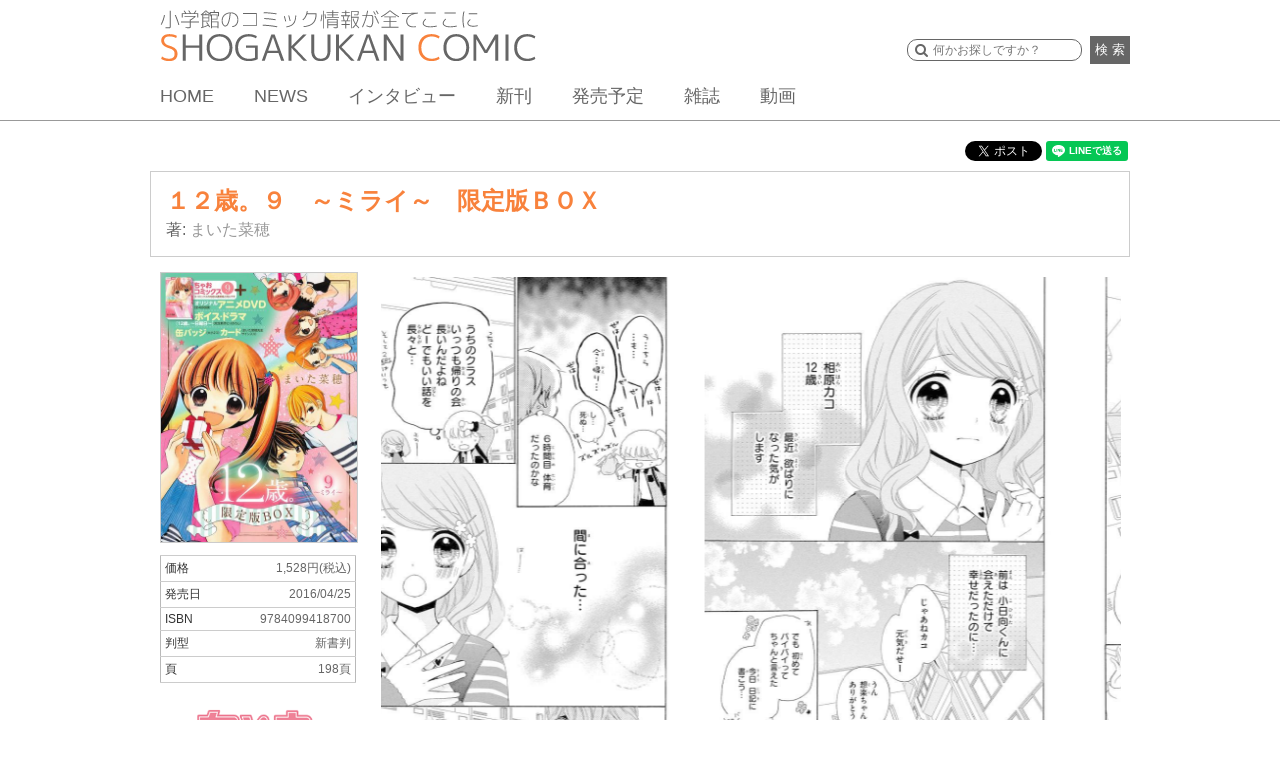

--- FILE ---
content_type: text/html; charset=UTF-8
request_url: https://shogakukan-comic.jp/book?isbn=9784099418700
body_size: 11933
content:
<!DOCTYPE html>
<html dir="ltr" lang="ja" prefix="og: https://ogp.me/ns#">
<head>
<meta charset="UTF-8">
<meta name="viewport" content="width=device-width, initial-scale=1">
<link rel="profile" href="http://gmpg.org/xfn/11">
<link rel="pingback" href="https://shogakukan-comic.jp/xmlrpc.php">
<title>１２歳。９　～ミライ～　限定版ＢＯＸ  | まいた菜穂 | 【試し読みあり】 &#8211; 小学館コミック</title>
<link rel='dns-prefetch' href='//cdnjs.cloudflare.com' />
<link rel='dns-prefetch' href='//ajax.googleapis.com' />
<link rel="alternate" type="application/rss+xml" title="小学館コミック &raquo; フィード" href="https://shogakukan-comic.jp/feed" />
<link rel="alternate" type="application/rss+xml" title="小学館コミック &raquo; コメントフィード" href="https://shogakukan-comic.jp/comments/feed" />
<script type="text/javascript">
/* <![CDATA[ */
window._wpemojiSettings = {"baseUrl":"https:\/\/s.w.org\/images\/core\/emoji\/15.0.3\/72x72\/","ext":".png","svgUrl":"https:\/\/s.w.org\/images\/core\/emoji\/15.0.3\/svg\/","svgExt":".svg","source":{"concatemoji":"https:\/\/shogakukan-comic.jp\/wp-includes\/js\/wp-emoji-release.min.js?ver=6.5.7"}};
/*! This file is auto-generated */
!function(i,n){var o,s,e;function c(e){try{var t={supportTests:e,timestamp:(new Date).valueOf()};sessionStorage.setItem(o,JSON.stringify(t))}catch(e){}}function p(e,t,n){e.clearRect(0,0,e.canvas.width,e.canvas.height),e.fillText(t,0,0);var t=new Uint32Array(e.getImageData(0,0,e.canvas.width,e.canvas.height).data),r=(e.clearRect(0,0,e.canvas.width,e.canvas.height),e.fillText(n,0,0),new Uint32Array(e.getImageData(0,0,e.canvas.width,e.canvas.height).data));return t.every(function(e,t){return e===r[t]})}function u(e,t,n){switch(t){case"flag":return n(e,"\ud83c\udff3\ufe0f\u200d\u26a7\ufe0f","\ud83c\udff3\ufe0f\u200b\u26a7\ufe0f")?!1:!n(e,"\ud83c\uddfa\ud83c\uddf3","\ud83c\uddfa\u200b\ud83c\uddf3")&&!n(e,"\ud83c\udff4\udb40\udc67\udb40\udc62\udb40\udc65\udb40\udc6e\udb40\udc67\udb40\udc7f","\ud83c\udff4\u200b\udb40\udc67\u200b\udb40\udc62\u200b\udb40\udc65\u200b\udb40\udc6e\u200b\udb40\udc67\u200b\udb40\udc7f");case"emoji":return!n(e,"\ud83d\udc26\u200d\u2b1b","\ud83d\udc26\u200b\u2b1b")}return!1}function f(e,t,n){var r="undefined"!=typeof WorkerGlobalScope&&self instanceof WorkerGlobalScope?new OffscreenCanvas(300,150):i.createElement("canvas"),a=r.getContext("2d",{willReadFrequently:!0}),o=(a.textBaseline="top",a.font="600 32px Arial",{});return e.forEach(function(e){o[e]=t(a,e,n)}),o}function t(e){var t=i.createElement("script");t.src=e,t.defer=!0,i.head.appendChild(t)}"undefined"!=typeof Promise&&(o="wpEmojiSettingsSupports",s=["flag","emoji"],n.supports={everything:!0,everythingExceptFlag:!0},e=new Promise(function(e){i.addEventListener("DOMContentLoaded",e,{once:!0})}),new Promise(function(t){var n=function(){try{var e=JSON.parse(sessionStorage.getItem(o));if("object"==typeof e&&"number"==typeof e.timestamp&&(new Date).valueOf()<e.timestamp+604800&&"object"==typeof e.supportTests)return e.supportTests}catch(e){}return null}();if(!n){if("undefined"!=typeof Worker&&"undefined"!=typeof OffscreenCanvas&&"undefined"!=typeof URL&&URL.createObjectURL&&"undefined"!=typeof Blob)try{var e="postMessage("+f.toString()+"("+[JSON.stringify(s),u.toString(),p.toString()].join(",")+"));",r=new Blob([e],{type:"text/javascript"}),a=new Worker(URL.createObjectURL(r),{name:"wpTestEmojiSupports"});return void(a.onmessage=function(e){c(n=e.data),a.terminate(),t(n)})}catch(e){}c(n=f(s,u,p))}t(n)}).then(function(e){for(var t in e)n.supports[t]=e[t],n.supports.everything=n.supports.everything&&n.supports[t],"flag"!==t&&(n.supports.everythingExceptFlag=n.supports.everythingExceptFlag&&n.supports[t]);n.supports.everythingExceptFlag=n.supports.everythingExceptFlag&&!n.supports.flag,n.DOMReady=!1,n.readyCallback=function(){n.DOMReady=!0}}).then(function(){return e}).then(function(){var e;n.supports.everything||(n.readyCallback(),(e=n.source||{}).concatemoji?t(e.concatemoji):e.wpemoji&&e.twemoji&&(t(e.twemoji),t(e.wpemoji)))}))}((window,document),window._wpemojiSettings);
/* ]]> */
</script>
<style id='wp-emoji-styles-inline-css' type='text/css'>

	img.wp-smiley, img.emoji {
		display: inline !important;
		border: none !important;
		box-shadow: none !important;
		height: 1em !important;
		width: 1em !important;
		margin: 0 0.07em !important;
		vertical-align: -0.1em !important;
		background: none !important;
		padding: 0 !important;
	}
</style>
<link rel='stylesheet' id='wp-block-library-css' href='https://shogakukan-comic.jp/wp-includes/css/dist/block-library/style.min.css?ver=6.5.7' type='text/css' media='all' />
<style id='classic-theme-styles-inline-css' type='text/css'>
/*! This file is auto-generated */
.wp-block-button__link{color:#fff;background-color:#32373c;border-radius:9999px;box-shadow:none;text-decoration:none;padding:calc(.667em + 2px) calc(1.333em + 2px);font-size:1.125em}.wp-block-file__button{background:#32373c;color:#fff;text-decoration:none}
</style>
<style id='global-styles-inline-css' type='text/css'>
body{--wp--preset--color--black: #000000;--wp--preset--color--cyan-bluish-gray: #abb8c3;--wp--preset--color--white: #ffffff;--wp--preset--color--pale-pink: #f78da7;--wp--preset--color--vivid-red: #cf2e2e;--wp--preset--color--luminous-vivid-orange: #ff6900;--wp--preset--color--luminous-vivid-amber: #fcb900;--wp--preset--color--light-green-cyan: #7bdcb5;--wp--preset--color--vivid-green-cyan: #00d084;--wp--preset--color--pale-cyan-blue: #8ed1fc;--wp--preset--color--vivid-cyan-blue: #0693e3;--wp--preset--color--vivid-purple: #9b51e0;--wp--preset--gradient--vivid-cyan-blue-to-vivid-purple: linear-gradient(135deg,rgba(6,147,227,1) 0%,rgb(155,81,224) 100%);--wp--preset--gradient--light-green-cyan-to-vivid-green-cyan: linear-gradient(135deg,rgb(122,220,180) 0%,rgb(0,208,130) 100%);--wp--preset--gradient--luminous-vivid-amber-to-luminous-vivid-orange: linear-gradient(135deg,rgba(252,185,0,1) 0%,rgba(255,105,0,1) 100%);--wp--preset--gradient--luminous-vivid-orange-to-vivid-red: linear-gradient(135deg,rgba(255,105,0,1) 0%,rgb(207,46,46) 100%);--wp--preset--gradient--very-light-gray-to-cyan-bluish-gray: linear-gradient(135deg,rgb(238,238,238) 0%,rgb(169,184,195) 100%);--wp--preset--gradient--cool-to-warm-spectrum: linear-gradient(135deg,rgb(74,234,220) 0%,rgb(151,120,209) 20%,rgb(207,42,186) 40%,rgb(238,44,130) 60%,rgb(251,105,98) 80%,rgb(254,248,76) 100%);--wp--preset--gradient--blush-light-purple: linear-gradient(135deg,rgb(255,206,236) 0%,rgb(152,150,240) 100%);--wp--preset--gradient--blush-bordeaux: linear-gradient(135deg,rgb(254,205,165) 0%,rgb(254,45,45) 50%,rgb(107,0,62) 100%);--wp--preset--gradient--luminous-dusk: linear-gradient(135deg,rgb(255,203,112) 0%,rgb(199,81,192) 50%,rgb(65,88,208) 100%);--wp--preset--gradient--pale-ocean: linear-gradient(135deg,rgb(255,245,203) 0%,rgb(182,227,212) 50%,rgb(51,167,181) 100%);--wp--preset--gradient--electric-grass: linear-gradient(135deg,rgb(202,248,128) 0%,rgb(113,206,126) 100%);--wp--preset--gradient--midnight: linear-gradient(135deg,rgb(2,3,129) 0%,rgb(40,116,252) 100%);--wp--preset--font-size--small: 13px;--wp--preset--font-size--medium: 20px;--wp--preset--font-size--large: 36px;--wp--preset--font-size--x-large: 42px;--wp--preset--spacing--20: 0.44rem;--wp--preset--spacing--30: 0.67rem;--wp--preset--spacing--40: 1rem;--wp--preset--spacing--50: 1.5rem;--wp--preset--spacing--60: 2.25rem;--wp--preset--spacing--70: 3.38rem;--wp--preset--spacing--80: 5.06rem;--wp--preset--shadow--natural: 6px 6px 9px rgba(0, 0, 0, 0.2);--wp--preset--shadow--deep: 12px 12px 50px rgba(0, 0, 0, 0.4);--wp--preset--shadow--sharp: 6px 6px 0px rgba(0, 0, 0, 0.2);--wp--preset--shadow--outlined: 6px 6px 0px -3px rgba(255, 255, 255, 1), 6px 6px rgba(0, 0, 0, 1);--wp--preset--shadow--crisp: 6px 6px 0px rgba(0, 0, 0, 1);}:where(.is-layout-flex){gap: 0.5em;}:where(.is-layout-grid){gap: 0.5em;}body .is-layout-flex{display: flex;}body .is-layout-flex{flex-wrap: wrap;align-items: center;}body .is-layout-flex > *{margin: 0;}body .is-layout-grid{display: grid;}body .is-layout-grid > *{margin: 0;}:where(.wp-block-columns.is-layout-flex){gap: 2em;}:where(.wp-block-columns.is-layout-grid){gap: 2em;}:where(.wp-block-post-template.is-layout-flex){gap: 1.25em;}:where(.wp-block-post-template.is-layout-grid){gap: 1.25em;}.has-black-color{color: var(--wp--preset--color--black) !important;}.has-cyan-bluish-gray-color{color: var(--wp--preset--color--cyan-bluish-gray) !important;}.has-white-color{color: var(--wp--preset--color--white) !important;}.has-pale-pink-color{color: var(--wp--preset--color--pale-pink) !important;}.has-vivid-red-color{color: var(--wp--preset--color--vivid-red) !important;}.has-luminous-vivid-orange-color{color: var(--wp--preset--color--luminous-vivid-orange) !important;}.has-luminous-vivid-amber-color{color: var(--wp--preset--color--luminous-vivid-amber) !important;}.has-light-green-cyan-color{color: var(--wp--preset--color--light-green-cyan) !important;}.has-vivid-green-cyan-color{color: var(--wp--preset--color--vivid-green-cyan) !important;}.has-pale-cyan-blue-color{color: var(--wp--preset--color--pale-cyan-blue) !important;}.has-vivid-cyan-blue-color{color: var(--wp--preset--color--vivid-cyan-blue) !important;}.has-vivid-purple-color{color: var(--wp--preset--color--vivid-purple) !important;}.has-black-background-color{background-color: var(--wp--preset--color--black) !important;}.has-cyan-bluish-gray-background-color{background-color: var(--wp--preset--color--cyan-bluish-gray) !important;}.has-white-background-color{background-color: var(--wp--preset--color--white) !important;}.has-pale-pink-background-color{background-color: var(--wp--preset--color--pale-pink) !important;}.has-vivid-red-background-color{background-color: var(--wp--preset--color--vivid-red) !important;}.has-luminous-vivid-orange-background-color{background-color: var(--wp--preset--color--luminous-vivid-orange) !important;}.has-luminous-vivid-amber-background-color{background-color: var(--wp--preset--color--luminous-vivid-amber) !important;}.has-light-green-cyan-background-color{background-color: var(--wp--preset--color--light-green-cyan) !important;}.has-vivid-green-cyan-background-color{background-color: var(--wp--preset--color--vivid-green-cyan) !important;}.has-pale-cyan-blue-background-color{background-color: var(--wp--preset--color--pale-cyan-blue) !important;}.has-vivid-cyan-blue-background-color{background-color: var(--wp--preset--color--vivid-cyan-blue) !important;}.has-vivid-purple-background-color{background-color: var(--wp--preset--color--vivid-purple) !important;}.has-black-border-color{border-color: var(--wp--preset--color--black) !important;}.has-cyan-bluish-gray-border-color{border-color: var(--wp--preset--color--cyan-bluish-gray) !important;}.has-white-border-color{border-color: var(--wp--preset--color--white) !important;}.has-pale-pink-border-color{border-color: var(--wp--preset--color--pale-pink) !important;}.has-vivid-red-border-color{border-color: var(--wp--preset--color--vivid-red) !important;}.has-luminous-vivid-orange-border-color{border-color: var(--wp--preset--color--luminous-vivid-orange) !important;}.has-luminous-vivid-amber-border-color{border-color: var(--wp--preset--color--luminous-vivid-amber) !important;}.has-light-green-cyan-border-color{border-color: var(--wp--preset--color--light-green-cyan) !important;}.has-vivid-green-cyan-border-color{border-color: var(--wp--preset--color--vivid-green-cyan) !important;}.has-pale-cyan-blue-border-color{border-color: var(--wp--preset--color--pale-cyan-blue) !important;}.has-vivid-cyan-blue-border-color{border-color: var(--wp--preset--color--vivid-cyan-blue) !important;}.has-vivid-purple-border-color{border-color: var(--wp--preset--color--vivid-purple) !important;}.has-vivid-cyan-blue-to-vivid-purple-gradient-background{background: var(--wp--preset--gradient--vivid-cyan-blue-to-vivid-purple) !important;}.has-light-green-cyan-to-vivid-green-cyan-gradient-background{background: var(--wp--preset--gradient--light-green-cyan-to-vivid-green-cyan) !important;}.has-luminous-vivid-amber-to-luminous-vivid-orange-gradient-background{background: var(--wp--preset--gradient--luminous-vivid-amber-to-luminous-vivid-orange) !important;}.has-luminous-vivid-orange-to-vivid-red-gradient-background{background: var(--wp--preset--gradient--luminous-vivid-orange-to-vivid-red) !important;}.has-very-light-gray-to-cyan-bluish-gray-gradient-background{background: var(--wp--preset--gradient--very-light-gray-to-cyan-bluish-gray) !important;}.has-cool-to-warm-spectrum-gradient-background{background: var(--wp--preset--gradient--cool-to-warm-spectrum) !important;}.has-blush-light-purple-gradient-background{background: var(--wp--preset--gradient--blush-light-purple) !important;}.has-blush-bordeaux-gradient-background{background: var(--wp--preset--gradient--blush-bordeaux) !important;}.has-luminous-dusk-gradient-background{background: var(--wp--preset--gradient--luminous-dusk) !important;}.has-pale-ocean-gradient-background{background: var(--wp--preset--gradient--pale-ocean) !important;}.has-electric-grass-gradient-background{background: var(--wp--preset--gradient--electric-grass) !important;}.has-midnight-gradient-background{background: var(--wp--preset--gradient--midnight) !important;}.has-small-font-size{font-size: var(--wp--preset--font-size--small) !important;}.has-medium-font-size{font-size: var(--wp--preset--font-size--medium) !important;}.has-large-font-size{font-size: var(--wp--preset--font-size--large) !important;}.has-x-large-font-size{font-size: var(--wp--preset--font-size--x-large) !important;}
.wp-block-navigation a:where(:not(.wp-element-button)){color: inherit;}
:where(.wp-block-post-template.is-layout-flex){gap: 1.25em;}:where(.wp-block-post-template.is-layout-grid){gap: 1.25em;}
:where(.wp-block-columns.is-layout-flex){gap: 2em;}:where(.wp-block-columns.is-layout-grid){gap: 2em;}
.wp-block-pullquote{font-size: 1.5em;line-height: 1.6;}
</style>
<link rel='stylesheet' id='cptch_stylesheet-css' href='https://shogakukan-comic.jp/wp-content/plugins/captcha/css/front_end_style.css?ver=4.4.5' type='text/css' media='all' />
<link rel='stylesheet' id='dashicons-css' href='https://shogakukan-comic.jp/wp-includes/css/dashicons.min.css?ver=6.5.7' type='text/css' media='all' />
<link rel='stylesheet' id='cptch_desktop_style-css' href='https://shogakukan-comic.jp/wp-content/plugins/captcha/css/desktop_style.css?ver=4.4.5' type='text/css' media='all' />
<link rel='stylesheet' id='sc-cssreset-css' href='https://shogakukan-comic.jp/wp-content/themes/sc/css/cssreset-min.css?ver=20160704' type='text/css' media='all' />
<link rel='stylesheet' id='sc-basic-css' href='https://shogakukan-comic.jp/wp-content/themes/sc/css/basic.css?ver=20190808' type='text/css' media='all' />
<link rel='stylesheet' id='sc-style-css' href='https://shogakukan-comic.jp/wp-content/themes/sc/style.css?ver=20190524' type='text/css' media='all' />
<link rel='stylesheet' id='drawer-css' href='https://shogakukan-comic.jp/wp-content/themes/sc/css/drawer.min.css?ver=20190524' type='text/css' media='all' />
<link rel='stylesheet' id='bxslider-css' href='https://shogakukan-comic.jp/wp-content/themes/sc/css/jquery.bxslider.css?ver=4.0' type='text/css' media='all' />
<link rel='stylesheet' id='jquery-ui-css' href='https://shogakukan-comic.jp/wp-content/themes/sc/css/jquery-ui.css?ver=1.11.4' type='text/css' media='all' />
<link rel='stylesheet' id='slick-theme-css' href='https://shogakukan-comic.jp/wp-content/themes/sc/css/slick-theme.css?ver=1.5.9' type='text/css' media='all' />
<link rel='stylesheet' id='slick-css' href='https://shogakukan-comic.jp/wp-content/themes/sc/css/slick.css?ver=1.5.9' type='text/css' media='all' />
<link rel='stylesheet' id='cs-slick-css' href='https://shogakukan-comic.jp/wp-content/themes/sc/css/slick-top-carousel.css?ver=1.0.0' type='text/css' media='all' />
<link rel='stylesheet' id='lity-css' href='https://shogakukan-comic.jp/wp-content/themes/sc/css/lity.min.css?ver=1.6.6' type='text/css' media='all' />
<link rel='stylesheet' id='lity-kids-css' href='https://shogakukan-comic.jp/wp-content/themes/sc/css/lity.min_kids.css?ver=1.6.6' type='text/css' media='all' />
<link rel='stylesheet' id='remodal-css' href='https://shogakukan-comic.jp/wp-content/themes/sc/css/remodal.css?ver=20160624' type='text/css' media='all' />
<link rel='stylesheet' id='remodal-theme-css' href='https://shogakukan-comic.jp/wp-content/themes/sc/css/remodal-default-theme.css?ver=20160624' type='text/css' media='all' />
<script type="text/javascript" src="https://shogakukan-comic.jp/wp-includes/js/jquery/jquery.min.js?ver=3.7.1" id="jquery-core-js"></script>
<script type="text/javascript" src="https://shogakukan-comic.jp/wp-includes/js/jquery/jquery-migrate.min.js?ver=3.4.1" id="jquery-migrate-js"></script>
<script type="text/javascript" src="https://cdnjs.cloudflare.com/ajax/libs/iScroll/5.1.3/iscroll.min.js?ver=5.1.3" id="iscroll-js"></script>
<script type="text/javascript" src="https://shogakukan-comic.jp/wp-content/themes/sc/js/drawer.min.js?ver=3.2.0" id="drawer-js"></script>
<script type="text/javascript" src="https://shogakukan-comic.jp/wp-content/themes/sc/js/common.min.js?ver=20200212" id="sc-common-js"></script>
<script type="text/javascript" src="https://shogakukan-comic.jp/wp-content/themes/sc/js/jquery.bxslider.min.js?ver=4.1.2" id="bxslider-js"></script>
<script type="text/javascript" src="https://ajax.googleapis.com/ajax/libs/jqueryui/1.11.4/jquery-ui.min.js?ver=1.11.4" id="jquery-ui-js"></script>
<script type="text/javascript" src="https://shogakukan-comic.jp/wp-content/themes/sc/js/slick.min.js?ver=1.5.9" id="slick-js"></script>
<script type="text/javascript" src="https://shogakukan-comic.jp/wp-content/themes/sc/js/lity.min.js?ver=1.6.6" id="lity-js"></script>
<script type="text/javascript" src="https://shogakukan-comic.jp/wp-content/themes/sc/js/readmore.min.js?ver=20160705" id="readmore-js"></script>
<script type="text/javascript" src="https://shogakukan-comic.jp/wp-content/themes/sc/js/masonry.pkgd.min.js?ver=1.6.6" id="sc-masonry-js"></script>
<script type="text/javascript" src="https://shogakukan-comic.jp/wp-content/themes/sc/js/bsn.Crossfader.js?ver=1.3" id="bsn.Crossfader-js"></script>
<script type="text/javascript" src="https://shogakukan-comic.jp/wp-content/themes/sc/js/jquery.matchHeight-min.js?ver=0.7.0" id="matchHeight-js"></script>
<script type="text/javascript" src="https://shogakukan-comic.jp/wp-content/themes/sc/js/remodal.min.js?ver=20160624" id="remodal-js"></script>
<link rel="https://api.w.org/" href="https://shogakukan-comic.jp/wp-json/" /><link rel="alternate" type="application/json" href="https://shogakukan-comic.jp/wp-json/wp/v2/pages/12" /><link rel="EditURI" type="application/rsd+xml" title="RSD" href="https://shogakukan-comic.jp/xmlrpc.php?rsd" />
<link rel='shortlink' href='https://shogakukan-comic.jp/?p=12' />
<link rel="alternate" type="application/json+oembed" href="https://shogakukan-comic.jp/wp-json/oembed/1.0/embed?url=https%3A%2F%2Fshogakukan-comic.jp%2Fbook" />
<link rel="alternate" type="text/xml+oembed" href="https://shogakukan-comic.jp/wp-json/oembed/1.0/embed?url=https%3A%2F%2Fshogakukan-comic.jp%2Fbook&#038;format=xml" />
<link rel="icon" href="https://shogakukan-comic.jp/wp-content/uploads/2016/07/cropped-512-1-1-32x32.png" sizes="32x32" />
<link rel="icon" href="https://shogakukan-comic.jp/wp-content/uploads/2016/07/cropped-512-1-1-192x192.png" sizes="192x192" />
<link rel="apple-touch-icon" href="https://shogakukan-comic.jp/wp-content/uploads/2016/07/cropped-512-1-1-180x180.png" />
<meta name="msapplication-TileImage" content="https://shogakukan-comic.jp/wp-content/uploads/2016/07/cropped-512-1-1-270x270.png" />
  <meta name="description" content="【試し読みあり】「１２歳。９　～ミライ～　限定版ＢＯＸ 」の公式コミックス情報をチェック！ アニメＤＶＤほか特典付きコミックス ●オリジナルアニメＤＶＤ（本編５１分）：2015年「ちゃおちゃおＴＶ！」版アニメ「１２歳。」Boyfriend＃１－＃４（全４…">
  <meta property="og:title" content="１２歳。９　～ミライ～　限定版ＢＯＸ  | まいた菜穂 | 【試し読みあり】">
  <meta property="og:type" content="website">
  <meta property="og:url" content="https://shogakukan-comic.jp/book?isbn=9784099418700">
  <meta property="og:image" content="https://shogakukan-comic.jp/book-images/ogp/books/9784099418700.jpg">
  <meta property="og:site_name" content="小学館コミック">
  <meta property="og:description" content="【試し読みあり】「１２歳。９　～ミライ～　限定版ＢＯＸ 」の公式コミックス情報をチェック！ アニメＤＶＤほか特典付きコミックス ●オリジナルアニメＤＶＤ（本編５１分）：2015年「ちゃおちゃおＴＶ！」版アニメ「１２歳。」Boyfriend＃１－＃４（全４…">
  <meta name="twitter:card" content="summary_large_image">
  <meta name="twitter:site" content="@ShogakukanComic">
  <meta name="twitter:title" content="１２歳。９　～ミライ～　限定版ＢＯＸ  | まいた菜穂 | 【試し読みあり】">
  <meta name="twitter:description" content="【試し読みあり】「１２歳。９　～ミライ～　限定版ＢＯＸ 」の公式コミックス情報をチェック！ アニメＤＶＤほか特典付きコミックス ●オリジナルアニメＤＶＤ（本編５１分）：2015年「ちゃおちゃおＴＶ！」版アニメ「１２歳。」Boyfriend＃１－＃４（全４…">
  <meta name="twitter:image" content="https://shogakukan-comic.jp/book-images/ogp/books/9784099418700.jpg">
  <meta name="google-site-verification" content="s8tCri_X3Elw-Y2MKfMwvxidBujew89n_4VDeagH6XI" />
  <script async src="https://www.googletagmanager.com/gtag/js?id=G-DXYVPXNXQ7"></script>
  <script>
      window.dataLayer = window.dataLayer || [];
      function gtag(){dataLayer.push(arguments);}

      function recordOutboundLink(link, category, action, label) {
          gtag('event', 'outbound_event', {
              'send_to' : 'G-DXYVPXNXQ7',
              'event_category': category,
              'event_action': action,
              'event_label': label
           });
          setTimeout('document.location = "' + link.href + '"', 100);
      }
      function recordOutboundLinkAndWindowOpen(link, category, action, label) {
          gtag('event', 'outbound_event', {
              'send_to' : 'G-DXYVPXNXQ7',
              'event_category': category,
              'event_action': action,
              'event_label': label
          });
          setTimeout('window.open("' + link + '", "_blank")', 100);
      }
      function recordExtraPageview(link, extra_link) {
          gtag('event', 'extra_page_view', {
              'send_to' : 'G-DXYVPXNXQ7',
              'page_location' : location.origin + extra_link,
              'page_referrer' : location.origin + location.pathname
          });
          setTimeout('document.location = "' + link + '"', 100);
      }
      function recordExtraPageviewAndWindowOpen(link, extra_link) {
          gtag('event', 'extra_page_view', {
              'send_to': 'G-DXYVPXNXQ7',
              'page_location' : location.origin + extra_link,
              'page_referrer' : location.origin + location.pathname
          });
          setTimeout('window.open("' + link + '", "_blank")', 100);
      }
  </script>
  <!-- Google Tag Manager -->
  <script>(function(w,d,s,l,i){w[l]=w[l]||[];w[l].push({'gtm.start':
              new Date().getTime(),event:'gtm.js'});var f=d.getElementsByTagName(s)[0],
          j=d.createElement(s),dl=l!='dataLayer'?'&l='+l:'';j.async=true;j.src=
          'https://www.googletagmanager.com/gtm.js?id='+i+dl;f.parentNode.insertBefore(j,f);
      })(window,document,'script','dataLayer','GTM-WT6GWWG');</script>
  <!-- End Google Tag Manager -->
  <!-- Google Tag Manager -->
  <script>(function(w,d,s,l,i){w[l]=w[l]||[];w[l].push({'gtm.start':
              new Date().getTime(),event:'gtm.js'});var f=d.getElementsByTagName(s)[0],
          j=d.createElement(s),dl=l!='dataLayer'?'&l='+l:'';j.async=true;j.src=
          'https://www.googletagmanager.com/gtm.js?id='+i+dl;f.parentNode.insertBefore(j,f);
      })(window,document,'script','dataLayer','GTM-K3FBH5T');</script>
  <!-- End Google Tag Manager -->
</head>
<body class="page-template-default page page-id-12 drawer drawer--right group-blog device-pc">
  <div id="fb-root"></div>
  <script>(function(d, s, id) {
    var js, fjs = d.getElementsByTagName(s)[0];
    if (d.getElementById(id)) return;
    js = d.createElement(s); js.id = id;
    js.src = "//connect.facebook.net/ja_JP/sdk.js#xfbml=1&version=v2.8";
    fjs.parentNode.insertBefore(js, fjs);
    }(document, 'script', 'facebook-jssdk'));
  </script>
  <!-- Google Tag Manager (noscript) -->
  <noscript>
    <iframe src="https://www.googletagmanager.com/ns.html?id=GTM-WT6GWWG"
            height="0" width="0" style="display:none;visibility:hidden"></iframe>
    <iframe src="https://www.googletagmanager.com/ns.html?id=GTM-K3FBH5T"
            height="0" width="0" style="display:none;visibility:hidden"></iframe>
    <iframe src="https://www.googletagmanager.com/ns.html?id=G-DXYVPXNXQ7"
            height="0" width="0" style="display:none;visibility:hidden"></iframe>
  </noscript>
  <!-- End Google Tag Manager (noscript) -->
<div id="page" class="site">
	<header id="base_head">
  <div>
    <h1>
      <a href="/">
        <img src="/wp-content/uploads/2016/07/logo2.png" alt="小学館のコミック情報が全てここに" id="cap"><img src="/wp-content/uploads/2016/07/logo1.png" alt="SHOGAKUKAN COMIC">
      </a>
    </h1>
    <button type="button" class="drawer-toggle drawer-hamburger">
      <span class="sr-only">toggle navigation</span>
      <span class="drawer-hamburger-icon"></span>
    </button>
    <nav class="drawer-nav">
      <ul class="drawer-menu">
        <li class="drawer-menu-item-home"><a href="/">HOME</a></li>
        <li class="drawer-menu-item-news"><a href="/news">NEWS</a></li>
        <li class="drawer-menu-item-interview"><a href="/news/tag/interview">インタビュー</a></li>
        <li class="drawer-menu-item-new-release"><a href="/new-release/">新刊</a></li>
        <li class="drawer-menu-item-release"><a href="/release">発売予定</a></li>
        <li class="drawer-menu-item-new-magazine"><a href="/#magazine-list">雑誌</a></li>
        <li class="drawer-menu-item-movie"><a href="/movie">動画</a></li>
        <li class="drawer-menu-item-award"><a href="/shogakukan-mangasho">小学館漫画賞</a></li>
      </ul>
    </nav>

    <div id="form_box">
        <form method="get" action="/search" class="search">
        <input type="text" name="q" class="searchSuggestInput textBox" placeholder="何かお探しですか？">
        <button>検 索</button>
      </form>
    </div>
    <nav id="gm">
      <ul>
        <li><a href="/">HOME</a></li>
        <li><a href="/news/">NEWS</a></li>
        <li><a href="/news/tag/interview">インタビュー</a></li>
        <li><a href="/new-release/">新刊</a></li>
        <li><a href="/release">発売予定</a></li>
        <li><a href="/#magazine-list">雑誌</a></li>
        <li><a href="/movie">動画</a></li>
      </ul>
    </nav>
  </div>
</header><!-- #masthead -->

	<div id="content" class="site-content">

    <section id="sec1" class="">
    <div class="sns_share">
  <div>
<div id="fb-root"></div>
<script>(function(d, s, id) {
  var js, fjs = d.getElementsByTagName(s)[0];
  if (d.getElementById(id)) return;
  js = d.createElement(s); js.id = id;
  js.src = "//connect.facebook.net/ja_JP/sdk.js#xfbml=1&version=v2.6";
  fjs.parentNode.insertBefore(js, fjs);
}(document, 'script', 'facebook-jssdk'));</script>
    <div class="fb-share-button" data-href="https://shogakukan-comic.jp/book?isbn=9784099418700" data-layout="button" data-size="small" data-mobile-iframe="true"><a class="fb-xfbml-parse-ignore" target="_blank" href="https://www.facebook.com/sharer/sharer.php?u=https%3A%2F%2Fshogakukan-comic.jp%2Fbook%3Fisbn%3D9784099418700&amp;src=sdkpreparse">シェア</a></div>
  </div>
  <div>
    <a href="https://twitter.com/share" class="twitter-share-button" data-url="https://shogakukan-comic.jp/book?isbn=9784099418700" data-text="１２歳。９　～ミライ～　限定版ＢＯＸ  - 小学館コミック">Tweet</a>
    <script>!function(d,s,id){var js,fjs=d.getElementsByTagName(s)[0],p=/^http:/.test(d.location)?'http':'https';if(!d.getElementById(id)){js=d.createElement(s);js.id=id;js.src=p+'://platform.twitter.com/widgets.js';fjs.parentNode.insertBefore(js,fjs);}}(document, 'script', 'twitter-wjs');</script>
  </div>
  <div>
      <div class="line-it-button" data-lang="ja" data-type="share-a" data-env="REAL" data-url="https://shogakukan-comic.jp/book?isbn=9784099418700" data-color="default" data-size="small" data-count="false" data-ver="3" style="display: none;"></div>
      <script src="https://www.line-website.com/social-plugins/js/thirdparty/loader.min.js" async="async" defer="defer"></script>
  </div>
</div>
      <div class="mb">
        <div id="title_box">
        <div class="title">
          <h1>
                      １２歳。９　～ミライ～　限定版ＢＯＸ                     </h1>
            <div class="author_list">
                                                                        著:
                                        <a href="/author?cd=5970">まいた菜穂</a>　
                                        </div>
        </div>
                </div>
        <div class="lb">
          <img class="lazyload" src="" data-src="/book-images/w400/books/9784099418700.jpg" alt="１２歳。９　～ミライ～　限定版ＢＯＸ ">
          <div class="volume_detail_table">
            <table class="volume">
              <tbody>
                                            <tr>
                <th>価格</th>
                <td>1,528円(税込)</td>
              </tr>
                                            <tr>
                <th>発売日</th>
                <td>2016/04/25</td>
              </tr>
              <tr>
                              <th>ISBN</th>
                <td>9784099418700</td>
                            </tr>
              <tr>
                              <th>判型</th>
                              <td>新書判</td>
              </tr>
                            <tr>
                <th>頁</th>
                <td>198頁</td>
              </tr>
                            </tbody>
            </table>
                      <div class="magazine">
              <ul>
                <li><a href="https://ciao.shogakukan.co.jp" onclick="recordOutboundLink(this, 'Outbound Links', 'ちゃお公式ページ', 'https://ciao.shogakukan.co.jp'); return false;"><img class="lazyload" src="" data-src="/wp-content/uploads/2016/07/24658.png" alt="ちゃお">公式ページへ</a></li>
              </ul>
            </div>
                                        <div class="listpage_btn">
            <a href="book-series?cd=30166">「１２歳。」ページへ</a>
          </div>
                    <div class="send_btn">
            <div id="back">
                              <a href="?isbn=9784091383242">＜ 前の巻
                  <img class="lazyload" src="" data-src="/book-images/w400/books/9784091383242.jpg" alt="１２歳。９ ">
                </a>
                          </div>
            <div id="next">
                              <a href="?isbn=9784099418830">次の巻 ＞
                  <img class="lazyload" src="" data-src="/book-images/w400/books/9784099418830.jpg" alt="１２歳。１０　～ヒミツ・ヒミツ～　限定版ＢＯＸ ">
                </a>
                          </div>
          </div>
                  </div>
      </div>
      <div class="rb">
        <div id="pick_up">
            <ul class="slider_mobile2" style="visibility: hidden;">
                            <li><a href="#"><img class="lazyload" src="" data-src="/ex-image.php?i=9784099418700&f=9784099418700_0009.jpg"></a></li>
                            <li><a href="#"><img class="lazyload" src="" data-src="/ex-image.php?i=9784099418700&f=9784099418700_0008.jpg"></a></li>
                            <li><a href="#"><img class="lazyload" src="" data-src="/ex-image.php?i=9784099418700&f=9784099418700_0007.jpg"></a></li>
                          </ul>
        </div>
        <div id="btn">
          <ul>
            <li>
              <a href="https://sc-portal.tameshiyo.me/9784099418700" onclick="recordExtraPageviewAndWindowOpen(this, '/download-count/shoseki/daihyo_cd/30166/isbn/9784099418700/１２歳。９　～ミライ～　限定版ＢＯＸ '); return false;">無料試し読み</a>
            </li>
            <li>
              <a href="https://www.shogakukan.co.jp/purchase/paper/books/09941870" onclick="recordOutboundLink(this, 'Outbound Links', '小学館', '購入のご案内（紙のコミックス） - １２歳。９　～ミライ～　限定版ＢＯＸ '); return false;">紙のコミックスを購入する</a>
            </li>
            <li>
                          </li>
          </ul>
        </div>
      </div>
      <div id="description_box">
        <div class="open">
          <dl class="description">
            <dt>内容紹介</dt>
            <dd>
              <div>
                <strong>アニメＤＶＤほか特典付きコミックス</strong>
                ●オリジナルアニメＤＶＤ（本編５１分）：2015年「ちゃおちゃおＴＶ！」版アニメ「１２歳。」Boyfriend＃１－＃４（全４話）。【CAST】加隈亜衣、斉藤壮馬、春野ななみ、井口祐一、牧口真幸、原紗友里、渡辺拓海、柿原徹也●ボイスドラマ「１２歳。～日曜日～」（14分）。完全新作とりおろし●缶バッジ（大小２コ）：大＝８cm、小＝３．５ｃｍ。●カード１枚：結衣＆桧山のイラスト。まいた菜穂先生サイン入り●コミックス「１２歳。（９）～ミライ～」内気な小学６年生・カコは隣のクラスの小日向に片想い。ハロウィンパーティにお呼ばれしたり、ゆっくりと動き出したカコの恋。その影でもうひとつの恋が・・・。一方、花日のクラスでは結婚ブームがわきあがり・・・。結衣と桧山のあったかよみきりも収録。１２歳の少女のピュアな悩みと初恋、成長を描いた大人気シリーズ第９巻。：【収録作品】[１２歳。～ハツコイ～]age４～５、[１２歳。～ユキノヒ～][１２歳。～まりんのお正月～][１２歳。～ミライ～]age1～２、[裏１２歳。]（かきおろし）※コミックスの内容は通常版と同じです<br>              </div>
            </dd>
          </dl>
        </div>
      </div>
      </div>
    </section>
    <section>
      <div id="recommend_box">
                <section id="sec3">
        <h2>同じ作者のコミックス</h2>
            <ul class="recommend_comic">
                            <li>
                <a href="/book-series?cd=54401">
                  <img class="lazyload" src="" data-src="/book-images/w400/books/9784098733163.jpg" alt="初恋。">
                </a>
                <p>初恋。</p>
              </li>
                            <li>
                <a href="/book-series?cd=52610">
                  <img class="lazyload" src="" data-src="/book-images/w400/books/9784098724345.jpg" alt="シャイニング！">
                </a>
                <p>シャイニング！</p>
              </li>
                            <li>
                <a href="/book-series?cd=51817">
                  <img class="lazyload" src="" data-src="/book-images/w400/books/9784098720361.jpg" alt="令和　学校の怪談">
                </a>
                <p>令和　学校の怪談</p>
              </li>
                            <li>
                <a href="/book-series?cd=49458">
                  <img class="lazyload" src="" data-src="/book-images/w400/books/9784098710829.jpg" alt="大人はわかってくれない。">
                </a>
                <p>大人はわかってくれない。</p>
              </li>
                            <li>
                <a href="/book-series?cd=47722">
                  <img class="lazyload" src="" data-src="/book-images/w400/books/9784098703159.jpg" alt="恋する女の子　かわいいのヒミツ">
                </a>
                <p>恋する女の子　かわいいのヒミツ</p>
              </li>
                            <li>
                <a href="/book-series?cd=46131">
                  <img class="lazyload" src="" data-src="/book-images/w400/books/9784091394477.jpg" alt="オトナになる日">
                </a>
                <p>オトナになる日</p>
              </li>
                            <li>
                <a href="/book-series?cd=45542">
                  <img class="lazyload" src="" data-src="/book-images/w400/books/9784091388575.jpg" alt="１２歳。　１０．５　公式ファンブック">
                </a>
                <p>１２歳。　１０．５　公式ファンブック</p>
              </li>
                            <li>
                <a href="/book-series?cd=44877">
                  <img class="lazyload" src="" data-src="/book-images/w400/books/9784091385987.jpg" alt="星にねがいを">
                </a>
                <p>星にねがいを</p>
              </li>
                          </ul>
        </section>
                <section id="sec4">
                <h2>オススメのコミックス</h2>
          <ul class="recommend_comic">
                      <li>
              <a href="/book?isbn=9784098727582">
                <img class="lazyload" src="" data-src="/book-images/w400/books/9784098727582.jpg" alt="ポケットモンスター～よりみちぼるてっか～ず！！～ ">
              </a>
              <p>ポケットモンスター～よりみちぼるてっか～ず！！～ </p>
            </li>
                      <li>
              <a href="/book?isbn=9784098722297">
                <img class="lazyload" src="" data-src="/book-images/w400/books/9784098722297.jpg" alt="アクマでこれは恋じゃない！ １">
              </a>
              <p>アクマでこれは恋じゃない！ １</p>
            </li>
                      <li>
              <a href="/book?isbn=9784098724345">
                <img class="lazyload" src="" data-src="/book-images/w400/books/9784098724345.jpg" alt="シャイニング！ １">
              </a>
              <p>シャイニング！ １</p>
            </li>
                      <li>
              <a href="/book?isbn=9784098717521">
                <img class="lazyload" src="" data-src="/book-images/w400/books/9784098717521.jpg" alt="ないしょのリリー １">
              </a>
              <p>ないしょのリリー １</p>
            </li>
                      <li>
              <a href="/book?isbn=9784098714858">
                <img class="lazyload" src="" data-src="/book-images/w400/books/9784098714858.jpg" alt="ポンポコロボ　アト＆スゥ １">
              </a>
              <p>ポンポコロボ　アト＆スゥ １</p>
            </li>
                      <li>
              <a href="/book?isbn=9784098711796">
                <img class="lazyload" src="" data-src="/book-images/w400/books/9784098711796.jpg" alt="ヒーローくんに恋してるっ！ １">
              </a>
              <p>ヒーローくんに恋してるっ！ １</p>
            </li>
                      <li>
              <a href="/book?isbn=9784098714629">
                <img class="lazyload" src="" data-src="/book-images/w400/books/9784098714629.jpg" alt="怖いともだち ">
              </a>
              <p>怖いともだち </p>
            </li>
                      <li>
              <a href="/book?isbn=9784098718771">
                <img class="lazyload" src="" data-src="/book-images/w400/books/9784098718771.jpg" alt="放課後、君だけのヒロイン １">
              </a>
              <p>放課後、君だけのヒロイン １</p>
            </li>
                    </ul>
                </section>
      </div>
      <div id="colrb">
<section id="new_news" class="aside_item">
  <h2>新着ニュース</h2>
  <ul class="aside_news_list">
    <li>
        <a href="https://shogakukan-comic.jp/news/65481">
        <img width="340" height="238" src="https://shogakukan-comic.jp/wp-content/uploads/2027/01/c37044e7c1acd782bceeed7e6349cfc4.jpg" class="attachment- size- wp-post-image" alt="原初から最新作まで…『諸星大二郎短編集成』全12巻、刊行開始!!" decoding="async" fetchpriority="high" srcset="https://shogakukan-comic.jp/wp-content/uploads/2027/01/c37044e7c1acd782bceeed7e6349cfc4.jpg 340w, https://shogakukan-comic.jp/wp-content/uploads/2027/01/c37044e7c1acd782bceeed7e6349cfc4-300x210.jpg 300w" sizes="(max-width: 340px) 100vw, 340px" />          <div>
            2026年1月30日            <p>原初から最新作まで…『諸星大二郎短編集成』全12巻、刊行開始!!</p>
          </div>
        </a>
    </li>
    <li>
        <a href="https://shogakukan-comic.jp/news/65505">
        <img width="340" height="483" src="https://shogakukan-comic.jp/wp-content/uploads/2027/01/a11b4bb3ba448d1fa402ac3dc62cc91f-12.jpg" class="attachment- size- wp-post-image" alt="『空母いぶきGREAT GAME』完結、最終巻には部数限定豪華版あり" decoding="async" srcset="https://shogakukan-comic.jp/wp-content/uploads/2027/01/a11b4bb3ba448d1fa402ac3dc62cc91f-12.jpg 340w, https://shogakukan-comic.jp/wp-content/uploads/2027/01/a11b4bb3ba448d1fa402ac3dc62cc91f-12-211x300.jpg 211w" sizes="(max-width: 340px) 100vw, 340px" />          <div>
            2026年1月30日            <p>『空母いぶきGREAT GAME』完結、最終巻には部数限定豪華版あり</p>
          </div>
        </a>
    </li>
    <li>
        <a href="https://shogakukan-comic.jp/news/65425">
        <img width="340" height="482" src="https://shogakukan-comic.jp/wp-content/uploads/2027/01/f2e1f6d1a1e42f4cf89489edafbf1344.jpg" class="attachment- size- wp-post-image" alt="『JUMBO MAX』最新15集発売！さらば青春の光とコラボも!!" decoding="async" srcset="https://shogakukan-comic.jp/wp-content/uploads/2027/01/f2e1f6d1a1e42f4cf89489edafbf1344.jpg 340w, https://shogakukan-comic.jp/wp-content/uploads/2027/01/f2e1f6d1a1e42f4cf89489edafbf1344-212x300.jpg 212w" sizes="(max-width: 340px) 100vw, 340px" />          <div>
            2026年1月30日            <p>『JUMBO MAX』最新15集発売！さらば青春の光とコラボも!!</p>
          </div>
        </a>
    </li>
    <li>
        <a href="https://shogakukan-comic.jp/news/65440">
        <img width="340" height="241" src="https://shogakukan-comic.jp/wp-content/uploads/2027/01/a11b4bb3ba448d1fa402ac3dc62cc91f-11.jpg" class="attachment- size- wp-post-image" alt="10周年記念！「サンデーうぇぶり」で怒涛の新連載攻勢!!" decoding="async" srcset="https://shogakukan-comic.jp/wp-content/uploads/2027/01/a11b4bb3ba448d1fa402ac3dc62cc91f-11.jpg 340w, https://shogakukan-comic.jp/wp-content/uploads/2027/01/a11b4bb3ba448d1fa402ac3dc62cc91f-11-300x213.jpg 300w" sizes="(max-width: 340px) 100vw, 340px" />          <div>
            2026年1月30日            <p>10周年記念！「サンデーうぇぶり」で怒涛の新連載攻勢!!</p>
          </div>
        </a>
    </li>
    <li>
        <a href="https://shogakukan-comic.jp/news/65403">
        <img width="340" height="488" src="https://shogakukan-comic.jp/wp-content/uploads/2027/01/a11b4bb3ba448d1fa402ac3dc62cc91f-10.jpg" class="attachment- size- wp-post-image" alt="「月刊flowers」3月号の表紙＆巻頭カラーは『数字であそぼ。』！" decoding="async" srcset="https://shogakukan-comic.jp/wp-content/uploads/2027/01/a11b4bb3ba448d1fa402ac3dc62cc91f-10.jpg 340w, https://shogakukan-comic.jp/wp-content/uploads/2027/01/a11b4bb3ba448d1fa402ac3dc62cc91f-10-209x300.jpg 209w" sizes="(max-width: 340px) 100vw, 340px" />          <div>
            2026年1月28日            <p>「月刊flowers」3月号の表紙＆巻頭カラーは『数字であそぼ。』！</p>
          </div>
        </a>
    </li>
  </ul>
  
  <p class="more_btn"><a href="/news">ニュースをもっと見る</a></p>
  
</section>



      </div>
    </section>


	</div><!-- #content -->

	<p class="pt"><a href="#">ページTOPへ</a></p>
<footer id="base_foot">
  <ul>
    <li><a href="http://www.shogakukan.co.jp/">小学館</a></li>
    <li><a href="http://skygarden.shogakukan.co.jp/sol/magazines/">雑誌定期購読</a></li>
    <li><a href="https://www.shogakukan.co.jp/picture">画像使用・著作権</a></li>
    <li><a href="http://www.shogakukan.co.jp/privacy_policy">小学館のプライバシーポリシー</a></li>
    <li><a href="https://www.shogakukan.co.jp/privacy_policy/cookie">インフォマティブデータガイドライン</a></li>
    <li><a href="https://adpocket.shogakukan.co.jp">広告掲載について</a></li>
  </ul>

  <p>© Shogakukan Inc. 2021 All rights reserved. No reproduction or republication without written permission.</p>
<p>掲載の記事・写真・イラスト等のすべてのコンテンツの無断複写・転載を禁じます。</p>
</footer>

<!-- #colophon -->
</div><!-- #page -->

<script type="text/javascript" src="https://shogakukan-comic.jp/wp-content/themes/sc/js/navigation.min.js?ver=20151215" id="sc-navigation-js"></script>
<script type="text/javascript" src="https://shogakukan-comic.jp/wp-content/themes/sc/js/skip-link-focus-fix.js?ver=20151215" id="sc-skip-link-focus-fix-js"></script>
<script type="text/javascript" src="https://shogakukan-comic.jp/wp-admin/js/accordion.min.js?ver=6.5.7" id="accordion-js"></script>
<script type="text/javascript" src="https://shogakukan-comic.jp/wp-content/themes/sc/js/lazysizes.min.js?ver=5.1.2" id="lazysizes-js"></script>

</body>
</html>


--- FILE ---
content_type: text/css
request_url: https://shogakukan-comic.jp/wp-content/themes/sc/css/inc/page-id-31.css?ver=20251217
body_size: 2868
content:
@charset "utf-8";
/* magazine-series */
/* CSS Document */

.page-id-31 section{
	max-width: 980px;
	margin:auto;
	padding: 0 10px;
}

.page-id-31 #sec1 h5{
	font-size:2.2rem;
	text-align:center;
	font-weight: bold;
	margin-bottom: 5px;
}

.page-id-31 #sec1 h5 span{
	font-size:1.5rem;
	color:#f8823c;
}

.page-id-31 #sec2 h2{
	background: url(/wp-content/uploads/2016/07/main_h2_04.png)no-repeat;
}

.page-id-31 #sec2_list h2{
	background: url(/wp-content/uploads/2016/07/main_h2_04.png)no-repeat;
}

.page-id-31 #sec3 h2{
	background: url(/wp-content/uploads/2016/07/main_h2_04.png)no-repeat;
}

.page-id-31 #sec4 h2{
	background: url(/wp-content/uploads/2016/07/main_h2_04.png)no-repeat;
}

.page-id-31 #recommend_box{
	float: left;
	margin: auto;
	width: 65%;
	overflow: hidden;
}

@media screen and (max-width: 680px){
.page-id-31 #recommend_box{
	width: 100%;
}
}

@media screen and (max-width: 680px){
.page-id-31 #sns1{
	display:none;
}

.page-id-31 #sns2{
	width: 100%;
}
}

@media screen and (min-width: 681px){
.page-id-31 #sns2{
	display:none;
}
}

.page-id-31 #sec1{
	overflow:auto;
	/* width: 100%; */
	max-width: 980px;
	padding: 0 10px;
}

.page-id-31 #sec1 a{
	text-decoration: none;
}

.page-id-31 #sec1 a:hover{
	opacity:0.8;
}

.page-id-31 #sec1 .title{

	border: 1px solid #ccc;
	padding: 15px;
}

.page-id-31 #sec1 .author_list{
	padding-top: 5px;
	font-size: 1.6rem;
}

.page-id-31 #sec1 .next_list{
	padding: 10px 15px 10px 15px;
	font-size: 1.2rem;
	color: #999;
	background: #e9e9e9;
	margin-bottom: 10px;
}

.page-id-31 #sec1 .author_list a{
	color: #999;
}

.page-id-31 #sec1 .mb{
	overflow:auto;
	width: 100%;
	margin-top: 15px;
}

.page-id-31 #sec1 .lb{
	background:#fff;
	margin: auto;
	float: left;
	overflow: hidden;
	width: 63%;
	/* margin-right: 2%; */
}


.page-id-31 #sec1 .lb .title_btn img{
	display: block;
	max-width: 130px;
}

.page-id-31 #sec1 .lb .sns_btn img {
	display: block;
	max-width: 80px;
	margin: 10px;
}

.page-id-31 #sec1 .listpage_btn{
    font-size: 1.2rem;
    margin-top: 24px;
}

.page-id-31 #sec1 .listpage_btn a{
	display: block;
	color: #fff;
	padding: 10px;
	background: #999;
}

.page-id-31 #sec1 .listpage_btn a:hover{
    background: #ccc;
}

.page-id-31 #sec1 .rb{
	float: right;
	margin: auto;
	overflow: hidden;
	max-width: 33%;
	padding: 0 2%;
}

@media screen and (max-width: 680px){
.page-id-31 #sec1 .rb{
	float: none;
	/* max-width: 60%; */
	max-width: 170px;
}
}

@media screen and (max-width: 680px){
.page-id-31 #sec1 .lb{
	width: 100%;
	float: none;
	margin-top: 10px;
}
}

.page-id-31 #sec1 .rb img{width: 100%;border: 1px solid #CCC;}

.page-id-31 #sec1 .description{
	font-size:1.3rem;
	line-height:150%;
	margin-top:10px;
	margin-bottom: 10px;
}

.page-id-31 #sec1 h1{
	font-size:2.4rem;
	color:#f8823c;
	font-weight:bold;
	line-height:120%;
}

.page-id-31 #sec1 .sns_and_magazine_link{
	display: flex;
	justify-content: flex-end;
	align-items:flex-end
}

.page-id-31 #sec1 .magazine {
	display: block;
	padding: 10px;
	font-size: 1.3rem;
	float: right;
}

.page-id-31 #sec1 .label{
	display: block;
	padding: 10px;
	font-size: 1.3rem;
	float: right;
}

.page-id-31 .comic_list{
	display: inline-flex;
	flex-wrap:wrap;
	max-width: 980px;
	margin-top: 20px;
	text-align: center;
	font-size: 1.3rem;
}


.page-id-31 .comic_list li{
	width: 120px;
	padding: 0 5px 40px 5px;
	position:relative;
	margin: 0 3.5px;
}

.page-id-31 .comic_list li a{
	height: 186px;
	display:block;
	position:relative;
}

@media screen and (min-width: 681px){
.page-id-31 .comic_list li a img{
	position:absolute;
	bottom:0;
}
}


@media screen and (max-width: 680px){
.page-id-31 .comic_list li{
	padding:0 0 60px 0;
}

.page-id-31 .comic_list li a{
	height:120px;
	display:block;
	position:relative;
}

.page-id-31 .comic_list li p{
	padding:0 5px;
	width:80%;
	margin:auto;
	height:30px;
}
}

@media screen and (min-width: 681px){
.page-id-31 .comic_list li img{
	margin:auto;
	display:block;
	border:1px solid #ccc;
	width: 100%;
}
}

@media screen and (max-width: 340px){
.page-id-31 .comic_list li:last-child{
	display:none;
}
}

@media screen and (max-width: 680px){
.page-id-31 .comic_list{
	width:100%;
}

.page-id-31 .comic_list li{
		width:25%;
		margin:0;
		float:left;
}

.page-id-31 .comic_list li img{
	height:100%;
	display: block;
	margin: auto;
}
}

@media screen and (max-width: 400px){
.page-id-31 .comic_list{
	width:100%;
}

.page-id-31 .comic_list li{
		width:33.33%;
		margin:0;
}
}

.page-id-31 .comic_list li img:hover{
	opacity:0.8;
}

.page-id-31 .comic_list li div{
	position:absolute;
	bottom:15px;
	width:100%;
	left: 0;
    right: 0;
	margin:auto;
	text-align:center;
	font-weight:bold;
	height:auto;
	font-size:1.4rem;
}

.page-id-31 .comic_list li div a{
	height:20px;
}

@media screen and (max-width: 680px){
.page-id-31 .comic_list li div{
		font-weight:normal;
		font-size:1.2rem;

}
}

.page-id-31 .comic_list li div a{
	line-height:20px;
	display:block;
	width:100%;
	
}

@media screen and (max-width: 680px){
.page-id-31 .comic_list li div a{
	line-height:40px;
	height:40px;
	font-weight:bold;
}
}

.page-id-31 .comic_list li div{
	border:1px solid #f06292;
	width:80%;
}

.page-id-31 .comic_list li div a{
	color:#f06292;
}

.page-id-31 .comic_list li div a:hover{
	background:#f06292;
	color:#fff;	
}

.page-id-31 .magazine_comic{
	display: inline-flex;
	flex-wrap:wrap;
	width:100%;
	padding:10px 0 20px;
}


.page-id-31 .magazine_comic li{
	width:11.9%;
	position:relative;
	padding-bottom:23px;
	margin:0 0.3%;
	
}

@media screen and (max-width: 340px){
.page-id-31 .magazine_comic li{
	width:12.5%;
	padding:0 0 70px 0;
	position:relative;
	height:auto;
}
}

.page-id-31 .magazine_comic li a{
	display:block;
	position:relative;
	width:100%;
}

@media screen and (min-width: 681px){
.page-id-31 .magazine_comic li a img{
	bottom:0;
	height:auto;
	width:100%;
	margin:auto;
}
}


@media screen and (max-width: 680px){
.page-id-31 .magazine_comic li{
}

.page-id-31 .magazine_comic li a{
	height:220px;
	display:block;
	position:relative;
}

}




@media screen and (max-width: 580px){
	.page-id-31 .magazine_comic li a{
	display:block;
	height:180px;
}
}


@media screen and (max-width: 480px){
	.page-id-31 .magazine_comic li a{
	display:block;
	height:150px;
}
}

@media screen and (max-width: 380px){
	.page-id-31 .magazine_comic li a{
	display:block;
	height:100px;
	font-size: 1rem;
}
}







.page-id-31 .magazine_comic li p{
	padding:0 5px;
	width:80%;
	margin:auto;
	height: 35px;
	overflow: hidden;
	font-weight:bold;
}

.page-id-31 #tabs{
	padding:10px;
}

@media screen and (min-width: 681px){
.page-id-31 .magazine_comic li img{
	margin:auto;
	display:block;
	border:1px solid #ccc;
	width: 100%;
}
}





@media screen and (max-width: 340px){
.page-id-31 .magazine_comic li:last-child{
	display:none;
}

}

@media screen and (max-width: 680px){
.page-id-31 .magazine_comic{
	width:100%;
	overflow:auto;
	display:inline-flex;
	display : -webkit-inline-box;
	display : -ms-inline-flexbox;
	display : -webkit-inline-flex;
	display : inline-flex;
	display:-ms-flexbox;/*--- IE10 ---*/
	display:-webkit-flex;/*--- safari（PC）用 ---*/
	display:flex;
	-ms-flex-wrap:wrap;/*--- IE10用 ---*/
	-webkit-flex-wrap:wrap;/*--- safari（PC）用 ---*/
	flex-wrap:wrap;
}

.page-id-31 .magazine_comic li{
		width:25%;
		margin:0;
		height:auto;
		padding-bottom:10px;
		overflow:auto;
}

.page-id-31 .magazine_comic li img{
	display: block;
	margin: auto;
	height:auto;
	width:auto;
	max-width:90%;
	max-height:90%;
	position:absolute;
	top:0;
	left:0;
	right:0;
	bottom:0;
	border: 1px solid #ccc;
}
}







.page-id-31 .magazine_comic li img:hover{
	opacity:0.8;
}

.page-id-31 .magazine_comic li div{
	width:80%;
	left: 0;
    right: 0;
	margin:auto;
	text-align:center;
	font-weight:bold;
	height:auto;
	font-size:1.4rem;
	clear:both;
	position:absolute;
	bottom:0;
}

.page-id-31 .magazine_comic li div a{
	height:20px;
}



@media screen and (max-width: 680px){
	.page-id-31 .magazine_comic li div{
		font-weight:normal;
		font-size:1.2rem;
		position:inherit;


	}
}

.page-id-31 .magazine_comic li div a{
	line-height:20px;
	display:block;
	width:100%;
	border:1px solid #666;
	font-size: 1.1rem;
}

@media screen and (max-width: 680px){
.page-id-31 .magazine_comic li div a{
	line-height:40px;
	height:40px;
	font-weight:bold;
}
}

.page-id-31 #tabs-1 .magazine_comic li div{	
	border:1px solid #f06292;
}

.page-id-31 #tabs-1 .magazine_comic li div a{
	color:#f06292;
}

.page-id-31 #tabs-1 .magazine_comic li div a:hover{
	background:#f06292;
	color:#fff;	
}

.page-id-31 #sec2 .magazine_btn{
    font-size: 1.2rem;
    margin: auto;
    text-align: center;
    margin-bottom: 20px;
    margin-top: 20px;
}

@media screen and (max-width: 680px){
.page-id-31 #sec2 .magazine_btn{
    margin-bottom: 20px;
    margin-top: 0;
}
}

.page-id-31 #sec2 .magazine_btn a{
	color: #fff;
	padding: 10px;
	background: #999;
	text-decoration: none;
	display: block;
	width: 80%;
	margin: auto;
	max-width: 340px;
}

.page-id-31 #sec2 .magazine_btn a:hover{
    background: #ccc;
}


.page-id-31 #sec3{
	width: 100%;
}


.page-id-31 #sec4{
	width: 100%;
}

.page-id-31 .recommend_comic{
	display: inline-flex;
	flex-wrap:wrap;
	width: 100%;
	margin-top: 10px;
}

.page-id-31 .recommend_comic li{
	width: 12%;
	padding:0 0 40px 0;
	position:relative;
	margin: 0 3.5px;
	margin: auto;
}

.page-id-31 .recommend_comic li a{
	height:130px;
	display:block;
	position:relative;
}

@media screen and (min-width: 681px){
.page-id-31 .recommend_comic li a img{
	position:absolute;
	bottom:0;
}
}

@media screen and (max-width: 680px){
.page-id-31 .recommend_comic li{
	padding: 0 0 10px 0;
}

.page-id-31 .recommend_comic li a{
	height:120px;
	display:block;
	position:relative;
}

.page-id-31 .recommend_comic li p{
	padding:0 5px;
	width:80%;
	margin:auto;
	height:30px;
}
}

@media screen and (min-width: 681px){
.page-id-31 .recommend_comic li img{
	margin:auto;
	display:block;
	border:1px solid #ccc;
	width: 100%;
}
}

@media screen and (max-width: 340px){
.page-id-31 .recommend_comic li:last-child{
	display:none;
}
}

@media screen and (max-width: 680px){
.page-id-31 .recommend_comic{
	width:100%;
}

.page-id-31 .recommend_comic li{
		width:25%;
		margin:0;
		float:left;
}

.page-id-31 .recommend_comic li img{
	height:100%;
	display: block;
	margin: auto;
}
}

@media screen and (max-width: 400px){
.page-id-31 .recommend_comic{
	width:100%;
}

.page-id-31 .recommend_comic li{
		width:33.33%;
		margin:0;
}
}

.page-id-31 .recommend_comic li img:hover{
	opacity:0.8;
}

.page-id-31 .recommend_comic li div{
	position:absolute;
	bottom:15px;
	width:100%;
	left: 0;
    right: 0;
	margin:auto;
	text-align:center;
	font-weight:bold;
	height:auto;
	font-size:1.4rem;
}

.page-id-31 .recommend_comic li div a{
	height:20px;
}

@media screen and (max-width: 680px){
.page-id-31 .recommend_comic li div{
		font-weight:normal;
		font-size:1.2rem;

}
}

.page-id-31 .recommend_comic li div a{
	line-height:20px;
	display:block;
	width:100%;
	
}

@media screen and (max-width: 680px){
.page-id-31 .recommend_comic li div a{
	line-height:40px;
	height:40px;
	font-weight:bold;
}
}

.page-id-31 .slider img{
	border:none;
	padding-top:10px;
}

.page-id-31 .slick-slide {
    position: relative;
    height: 180px;
    padding-bottom: 25px;
}

.page-id-31 .calli img{
	width: 90%;
	display:block;
	margin:auto;
	border:1px solid #ccc;
	bottom: 15px;
	left: 0;
	right: 0;
}

@media screen and (max-width: 980px){
.page-id-31 .calli img{
	height:120px;
	width:auto;
}
}

@media screen and (max-width: 680px){
.page-id-31 .calli img{
	height:120px;
	width:auto;
	display:block;
	margin:auto;
	border:1px solid #ccc;

}
}

.page-id-31 .calli:hover{
	opacity:0.8;
}

.page-id-31 .calli div span{
	display:block;
	font-size:1.2rem;
}

.page-id-31 .bx-wrapper{
	overflow:hidden;
}


.page-id-31 #colrb{
    width: 32%;
    padding: 10px 0 20px;
}

@media screen and (max-width: 680px){
.page-id-31 #colrb{
    width: 100%;
}
}

.page-id-31 .calli p{
	font-size: 1rem;
	margin-top: 3px;
}

.page-id-31 .calli div{
	position:absolute;
	bottom:15px;
	left: 0;
	right: 0;
	margin:auto;
	text-align:center;
	font-weight:bold;
	height:auto;
	font-size:1.4rem;
	border: 1px solid #f06292;
	width: 80%;
}

.page-id-31 .calli div a{
	height:20px;
}

@media screen and (max-width: 680px){
.page-id-31 .calli div{
		font-weight:normal;
		font-size:1.2rem;

}
}

.page-id-31 .calli div a{
	line-height:20px;
	display:block;
	width:100%;
	
}

@media screen and (max-width: 680px){
.page-id-31 .calli div a{
	line-height:40px;
	height:40px;
	font-weight:bold;
}
}

.page-id-31 .calli div a{
	color:#f06292;
}

.page-id-31 .calli div a:hover{
	background:#f06292;
	color:#fff;	
}

.page-id-31 #sec1 .title{
	border: 1px solid #ccc;
	padding: 25px;
	position: relative;
}

@media screen and (max-width: 680px){
.page-id-31 #sec1 .title{
	padding: 20px 15px;
}
}

.page-id-31 #sec1 .title_btn a{
	color: #999;
	display: block;
}

.page-id-31 #sec1 .magazine {
	display: block;
	padding: 8px;
	font-size: 1.3rem;
	min-width: 100px;
	float: left;
	margin-left: 5px;
	color: #ccc;
	text-align: center;
	margin: auto;
}

@media screen and (max-width: 680px){
.page-id-31 .sns_share{
	margin:auto;
	float:inherit;
	text-align:center;
	overflow:auto;
	max-height:60px;
}

.page-id-31 .sns_share div{
	float:inherit;
	display:inline-block;
	vertical-align:top;
	padding:0;
	padding-top:10px;
}

.page-id-31 .sns_share div div{
	padding:0;
}
}

@media screen and (max-width: 680px){
.page-id-31 #sec2{
	padding: 0 10px;
}

.page-id-31 #sec2 h2{
}
}

.page-id-31 #base_foot{
	min-width: initial;
}

.page-id-31 #base_foot ul{
	width: initial;
}

.page-id-31 .pt{
	text-align: right;
	width: inherit;
	margin-top: 15px;
}
